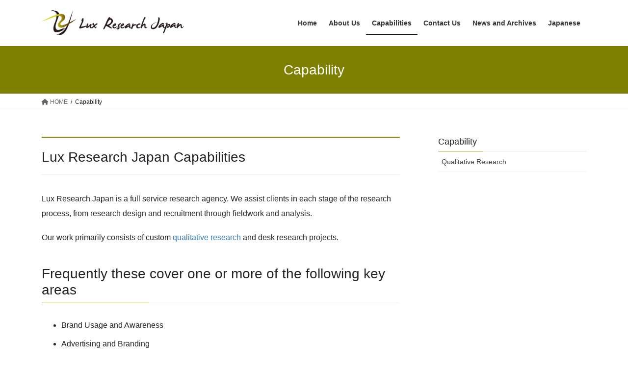

--- FILE ---
content_type: text/html; charset=UTF-8
request_url: https://luxresearchjapan.com/capability/
body_size: 8936
content:
<!DOCTYPE html>
<html lang="en-US">
<head>
<meta charset="utf-8">
<meta http-equiv="X-UA-Compatible" content="IE=edge">
<meta name="viewport" content="width=device-width, initial-scale=1">
			<!-- Global site tag (gtag.js) - Google Analytics -->
				<script async src="https://www.googletagmanager.com/gtag/js?id=UA-146243-7"></script>
		<script>
		 window.dataLayer = window.dataLayer || [];
		 function gtag(){dataLayer.push(arguments);}
		 gtag('js', new Date());

		gtag('config', 'UA-146243-7');
		</script>
	<title>Capability | Lux Research Japan</title>
<meta name='robots' content='max-image-preview:large' />
<meta name="keywords" content="Japan, Market, Research, Marketing Research, Luxury Market, Marketing Research Agency, Luxury Market in Japan" />

<!-- All in One SEO Pack 2.11 by Michael Torbert of Semper Fi Web Design[514,552] -->
<meta name="description"  content="Lux Research Japan is a full service research agency. We assist clients in each stage of the research process, from research design and recruitment through fieldwork and analysis." />

<link rel="canonical" href="https://luxresearchjapan.com/capability/" />
<!-- /all in one seo pack -->
<link rel="alternate" type="application/rss+xml" title="Lux Research Japan &raquo; Feed" href="https://luxresearchjapan.com/feed/" />
<link rel="alternate" type="application/rss+xml" title="Lux Research Japan &raquo; Comments Feed" href="https://luxresearchjapan.com/comments/feed/" />
<meta name="description" content="Lux Research Japan is a full service research agency. We assist clients in each stage of the research process, from research design and recruitment through fieldwork and analysis." /><script type="text/javascript">
window._wpemojiSettings = {"baseUrl":"https:\/\/s.w.org\/images\/core\/emoji\/14.0.0\/72x72\/","ext":".png","svgUrl":"https:\/\/s.w.org\/images\/core\/emoji\/14.0.0\/svg\/","svgExt":".svg","source":{"concatemoji":"https:\/\/luxresearchjapan.com\/wp\/wp-includes\/js\/wp-emoji-release.min.js?ver=6.2.8"}};
/*! This file is auto-generated */
!function(e,a,t){var n,r,o,i=a.createElement("canvas"),p=i.getContext&&i.getContext("2d");function s(e,t){p.clearRect(0,0,i.width,i.height),p.fillText(e,0,0);e=i.toDataURL();return p.clearRect(0,0,i.width,i.height),p.fillText(t,0,0),e===i.toDataURL()}function c(e){var t=a.createElement("script");t.src=e,t.defer=t.type="text/javascript",a.getElementsByTagName("head")[0].appendChild(t)}for(o=Array("flag","emoji"),t.supports={everything:!0,everythingExceptFlag:!0},r=0;r<o.length;r++)t.supports[o[r]]=function(e){if(p&&p.fillText)switch(p.textBaseline="top",p.font="600 32px Arial",e){case"flag":return s("\ud83c\udff3\ufe0f\u200d\u26a7\ufe0f","\ud83c\udff3\ufe0f\u200b\u26a7\ufe0f")?!1:!s("\ud83c\uddfa\ud83c\uddf3","\ud83c\uddfa\u200b\ud83c\uddf3")&&!s("\ud83c\udff4\udb40\udc67\udb40\udc62\udb40\udc65\udb40\udc6e\udb40\udc67\udb40\udc7f","\ud83c\udff4\u200b\udb40\udc67\u200b\udb40\udc62\u200b\udb40\udc65\u200b\udb40\udc6e\u200b\udb40\udc67\u200b\udb40\udc7f");case"emoji":return!s("\ud83e\udef1\ud83c\udffb\u200d\ud83e\udef2\ud83c\udfff","\ud83e\udef1\ud83c\udffb\u200b\ud83e\udef2\ud83c\udfff")}return!1}(o[r]),t.supports.everything=t.supports.everything&&t.supports[o[r]],"flag"!==o[r]&&(t.supports.everythingExceptFlag=t.supports.everythingExceptFlag&&t.supports[o[r]]);t.supports.everythingExceptFlag=t.supports.everythingExceptFlag&&!t.supports.flag,t.DOMReady=!1,t.readyCallback=function(){t.DOMReady=!0},t.supports.everything||(n=function(){t.readyCallback()},a.addEventListener?(a.addEventListener("DOMContentLoaded",n,!1),e.addEventListener("load",n,!1)):(e.attachEvent("onload",n),a.attachEvent("onreadystatechange",function(){"complete"===a.readyState&&t.readyCallback()})),(e=t.source||{}).concatemoji?c(e.concatemoji):e.wpemoji&&e.twemoji&&(c(e.twemoji),c(e.wpemoji)))}(window,document,window._wpemojiSettings);
</script>
<style type="text/css">
img.wp-smiley,
img.emoji {
	display: inline !important;
	border: none !important;
	box-shadow: none !important;
	height: 1em !important;
	width: 1em !important;
	margin: 0 0.07em !important;
	vertical-align: -0.1em !important;
	background: none !important;
	padding: 0 !important;
}
</style>
	<link rel='stylesheet' id='wp-block-library-css' href='https://luxresearchjapan.com/wp/wp-includes/css/dist/block-library/style.min.css?ver=6.2.8' type='text/css' media='all' />
<link rel='stylesheet' id='vk-blocks-build-css-css' href='https://luxresearchjapan.com/wp/wp-content/plugins/vk-all-in-one-expansion-unit/plugins/vk-blocks/build/block-build.css?ver=0.4.7' type='text/css' media='all' />
<link rel='stylesheet' id='classic-theme-styles-css' href='https://luxresearchjapan.com/wp/wp-includes/css/classic-themes.min.css?ver=6.2.8' type='text/css' media='all' />
<style id='global-styles-inline-css' type='text/css'>
body{--wp--preset--color--black: #000000;--wp--preset--color--cyan-bluish-gray: #abb8c3;--wp--preset--color--white: #ffffff;--wp--preset--color--pale-pink: #f78da7;--wp--preset--color--vivid-red: #cf2e2e;--wp--preset--color--luminous-vivid-orange: #ff6900;--wp--preset--color--luminous-vivid-amber: #fcb900;--wp--preset--color--light-green-cyan: #7bdcb5;--wp--preset--color--vivid-green-cyan: #00d084;--wp--preset--color--pale-cyan-blue: #8ed1fc;--wp--preset--color--vivid-cyan-blue: #0693e3;--wp--preset--color--vivid-purple: #9b51e0;--wp--preset--gradient--vivid-cyan-blue-to-vivid-purple: linear-gradient(135deg,rgba(6,147,227,1) 0%,rgb(155,81,224) 100%);--wp--preset--gradient--light-green-cyan-to-vivid-green-cyan: linear-gradient(135deg,rgb(122,220,180) 0%,rgb(0,208,130) 100%);--wp--preset--gradient--luminous-vivid-amber-to-luminous-vivid-orange: linear-gradient(135deg,rgba(252,185,0,1) 0%,rgba(255,105,0,1) 100%);--wp--preset--gradient--luminous-vivid-orange-to-vivid-red: linear-gradient(135deg,rgba(255,105,0,1) 0%,rgb(207,46,46) 100%);--wp--preset--gradient--very-light-gray-to-cyan-bluish-gray: linear-gradient(135deg,rgb(238,238,238) 0%,rgb(169,184,195) 100%);--wp--preset--gradient--cool-to-warm-spectrum: linear-gradient(135deg,rgb(74,234,220) 0%,rgb(151,120,209) 20%,rgb(207,42,186) 40%,rgb(238,44,130) 60%,rgb(251,105,98) 80%,rgb(254,248,76) 100%);--wp--preset--gradient--blush-light-purple: linear-gradient(135deg,rgb(255,206,236) 0%,rgb(152,150,240) 100%);--wp--preset--gradient--blush-bordeaux: linear-gradient(135deg,rgb(254,205,165) 0%,rgb(254,45,45) 50%,rgb(107,0,62) 100%);--wp--preset--gradient--luminous-dusk: linear-gradient(135deg,rgb(255,203,112) 0%,rgb(199,81,192) 50%,rgb(65,88,208) 100%);--wp--preset--gradient--pale-ocean: linear-gradient(135deg,rgb(255,245,203) 0%,rgb(182,227,212) 50%,rgb(51,167,181) 100%);--wp--preset--gradient--electric-grass: linear-gradient(135deg,rgb(202,248,128) 0%,rgb(113,206,126) 100%);--wp--preset--gradient--midnight: linear-gradient(135deg,rgb(2,3,129) 0%,rgb(40,116,252) 100%);--wp--preset--duotone--dark-grayscale: url('#wp-duotone-dark-grayscale');--wp--preset--duotone--grayscale: url('#wp-duotone-grayscale');--wp--preset--duotone--purple-yellow: url('#wp-duotone-purple-yellow');--wp--preset--duotone--blue-red: url('#wp-duotone-blue-red');--wp--preset--duotone--midnight: url('#wp-duotone-midnight');--wp--preset--duotone--magenta-yellow: url('#wp-duotone-magenta-yellow');--wp--preset--duotone--purple-green: url('#wp-duotone-purple-green');--wp--preset--duotone--blue-orange: url('#wp-duotone-blue-orange');--wp--preset--font-size--small: 13px;--wp--preset--font-size--medium: 20px;--wp--preset--font-size--large: 36px;--wp--preset--font-size--x-large: 42px;--wp--preset--spacing--20: 0.44rem;--wp--preset--spacing--30: 0.67rem;--wp--preset--spacing--40: 1rem;--wp--preset--spacing--50: 1.5rem;--wp--preset--spacing--60: 2.25rem;--wp--preset--spacing--70: 3.38rem;--wp--preset--spacing--80: 5.06rem;--wp--preset--shadow--natural: 6px 6px 9px rgba(0, 0, 0, 0.2);--wp--preset--shadow--deep: 12px 12px 50px rgba(0, 0, 0, 0.4);--wp--preset--shadow--sharp: 6px 6px 0px rgba(0, 0, 0, 0.2);--wp--preset--shadow--outlined: 6px 6px 0px -3px rgba(255, 255, 255, 1), 6px 6px rgba(0, 0, 0, 1);--wp--preset--shadow--crisp: 6px 6px 0px rgba(0, 0, 0, 1);}:where(.is-layout-flex){gap: 0.5em;}body .is-layout-flow > .alignleft{float: left;margin-inline-start: 0;margin-inline-end: 2em;}body .is-layout-flow > .alignright{float: right;margin-inline-start: 2em;margin-inline-end: 0;}body .is-layout-flow > .aligncenter{margin-left: auto !important;margin-right: auto !important;}body .is-layout-constrained > .alignleft{float: left;margin-inline-start: 0;margin-inline-end: 2em;}body .is-layout-constrained > .alignright{float: right;margin-inline-start: 2em;margin-inline-end: 0;}body .is-layout-constrained > .aligncenter{margin-left: auto !important;margin-right: auto !important;}body .is-layout-constrained > :where(:not(.alignleft):not(.alignright):not(.alignfull)){max-width: var(--wp--style--global--content-size);margin-left: auto !important;margin-right: auto !important;}body .is-layout-constrained > .alignwide{max-width: var(--wp--style--global--wide-size);}body .is-layout-flex{display: flex;}body .is-layout-flex{flex-wrap: wrap;align-items: center;}body .is-layout-flex > *{margin: 0;}:where(.wp-block-columns.is-layout-flex){gap: 2em;}.has-black-color{color: var(--wp--preset--color--black) !important;}.has-cyan-bluish-gray-color{color: var(--wp--preset--color--cyan-bluish-gray) !important;}.has-white-color{color: var(--wp--preset--color--white) !important;}.has-pale-pink-color{color: var(--wp--preset--color--pale-pink) !important;}.has-vivid-red-color{color: var(--wp--preset--color--vivid-red) !important;}.has-luminous-vivid-orange-color{color: var(--wp--preset--color--luminous-vivid-orange) !important;}.has-luminous-vivid-amber-color{color: var(--wp--preset--color--luminous-vivid-amber) !important;}.has-light-green-cyan-color{color: var(--wp--preset--color--light-green-cyan) !important;}.has-vivid-green-cyan-color{color: var(--wp--preset--color--vivid-green-cyan) !important;}.has-pale-cyan-blue-color{color: var(--wp--preset--color--pale-cyan-blue) !important;}.has-vivid-cyan-blue-color{color: var(--wp--preset--color--vivid-cyan-blue) !important;}.has-vivid-purple-color{color: var(--wp--preset--color--vivid-purple) !important;}.has-black-background-color{background-color: var(--wp--preset--color--black) !important;}.has-cyan-bluish-gray-background-color{background-color: var(--wp--preset--color--cyan-bluish-gray) !important;}.has-white-background-color{background-color: var(--wp--preset--color--white) !important;}.has-pale-pink-background-color{background-color: var(--wp--preset--color--pale-pink) !important;}.has-vivid-red-background-color{background-color: var(--wp--preset--color--vivid-red) !important;}.has-luminous-vivid-orange-background-color{background-color: var(--wp--preset--color--luminous-vivid-orange) !important;}.has-luminous-vivid-amber-background-color{background-color: var(--wp--preset--color--luminous-vivid-amber) !important;}.has-light-green-cyan-background-color{background-color: var(--wp--preset--color--light-green-cyan) !important;}.has-vivid-green-cyan-background-color{background-color: var(--wp--preset--color--vivid-green-cyan) !important;}.has-pale-cyan-blue-background-color{background-color: var(--wp--preset--color--pale-cyan-blue) !important;}.has-vivid-cyan-blue-background-color{background-color: var(--wp--preset--color--vivid-cyan-blue) !important;}.has-vivid-purple-background-color{background-color: var(--wp--preset--color--vivid-purple) !important;}.has-black-border-color{border-color: var(--wp--preset--color--black) !important;}.has-cyan-bluish-gray-border-color{border-color: var(--wp--preset--color--cyan-bluish-gray) !important;}.has-white-border-color{border-color: var(--wp--preset--color--white) !important;}.has-pale-pink-border-color{border-color: var(--wp--preset--color--pale-pink) !important;}.has-vivid-red-border-color{border-color: var(--wp--preset--color--vivid-red) !important;}.has-luminous-vivid-orange-border-color{border-color: var(--wp--preset--color--luminous-vivid-orange) !important;}.has-luminous-vivid-amber-border-color{border-color: var(--wp--preset--color--luminous-vivid-amber) !important;}.has-light-green-cyan-border-color{border-color: var(--wp--preset--color--light-green-cyan) !important;}.has-vivid-green-cyan-border-color{border-color: var(--wp--preset--color--vivid-green-cyan) !important;}.has-pale-cyan-blue-border-color{border-color: var(--wp--preset--color--pale-cyan-blue) !important;}.has-vivid-cyan-blue-border-color{border-color: var(--wp--preset--color--vivid-cyan-blue) !important;}.has-vivid-purple-border-color{border-color: var(--wp--preset--color--vivid-purple) !important;}.has-vivid-cyan-blue-to-vivid-purple-gradient-background{background: var(--wp--preset--gradient--vivid-cyan-blue-to-vivid-purple) !important;}.has-light-green-cyan-to-vivid-green-cyan-gradient-background{background: var(--wp--preset--gradient--light-green-cyan-to-vivid-green-cyan) !important;}.has-luminous-vivid-amber-to-luminous-vivid-orange-gradient-background{background: var(--wp--preset--gradient--luminous-vivid-amber-to-luminous-vivid-orange) !important;}.has-luminous-vivid-orange-to-vivid-red-gradient-background{background: var(--wp--preset--gradient--luminous-vivid-orange-to-vivid-red) !important;}.has-very-light-gray-to-cyan-bluish-gray-gradient-background{background: var(--wp--preset--gradient--very-light-gray-to-cyan-bluish-gray) !important;}.has-cool-to-warm-spectrum-gradient-background{background: var(--wp--preset--gradient--cool-to-warm-spectrum) !important;}.has-blush-light-purple-gradient-background{background: var(--wp--preset--gradient--blush-light-purple) !important;}.has-blush-bordeaux-gradient-background{background: var(--wp--preset--gradient--blush-bordeaux) !important;}.has-luminous-dusk-gradient-background{background: var(--wp--preset--gradient--luminous-dusk) !important;}.has-pale-ocean-gradient-background{background: var(--wp--preset--gradient--pale-ocean) !important;}.has-electric-grass-gradient-background{background: var(--wp--preset--gradient--electric-grass) !important;}.has-midnight-gradient-background{background: var(--wp--preset--gradient--midnight) !important;}.has-small-font-size{font-size: var(--wp--preset--font-size--small) !important;}.has-medium-font-size{font-size: var(--wp--preset--font-size--medium) !important;}.has-large-font-size{font-size: var(--wp--preset--font-size--large) !important;}.has-x-large-font-size{font-size: var(--wp--preset--font-size--x-large) !important;}
.wp-block-navigation a:where(:not(.wp-element-button)){color: inherit;}
:where(.wp-block-columns.is-layout-flex){gap: 2em;}
.wp-block-pullquote{font-size: 1.5em;line-height: 1.6;}
</style>
<link rel='stylesheet' id='vkExUnit_common_style-css' href='https://luxresearchjapan.com/wp/wp-content/plugins/vk-all-in-one-expansion-unit/css/vkExUnit_style.css?ver=7.5.5' type='text/css' media='all' />
<link rel='stylesheet' id='bootstrap-4-style-css' href='https://luxresearchjapan.com/wp/wp-content/themes/lightning/_g2/library/bootstrap-4/css/bootstrap.min.css?ver=4.5.0' type='text/css' media='all' />
<link rel='stylesheet' id='lightning-common-style-css' href='https://luxresearchjapan.com/wp/wp-content/themes/lightning/_g2/assets/css/common.css?ver=15.9.5' type='text/css' media='all' />
<style id='lightning-common-style-inline-css' type='text/css'>
/* vk-mobile-nav */:root {--vk-mobile-nav-menu-btn-bg-src: url("https://luxresearchjapan.com/wp/wp-content/themes/lightning/_g2/inc/vk-mobile-nav/package//images/vk-menu-btn-black.svg");--vk-mobile-nav-menu-btn-close-bg-src: url("https://luxresearchjapan.com/wp/wp-content/themes/lightning/_g2/inc/vk-mobile-nav/package//images/vk-menu-close-black.svg");--vk-menu-acc-icon-open-black-bg-src: url("https://luxresearchjapan.com/wp/wp-content/themes/lightning/_g2/inc/vk-mobile-nav/package//images/vk-menu-acc-icon-open-black.svg");--vk-menu-acc-icon-open-white-bg-src: url("https://luxresearchjapan.com/wp/wp-content/themes/lightning/_g2/inc/vk-mobile-nav/package//images/vk-menu-acc-icon-open-white.svg");--vk-menu-acc-icon-close-black-bg-src: url("https://luxresearchjapan.com/wp/wp-content/themes/lightning/_g2/inc/vk-mobile-nav/package//images/vk-menu-close-black.svg");--vk-menu-acc-icon-close-white-bg-src: url("https://luxresearchjapan.com/wp/wp-content/themes/lightning/_g2/inc/vk-mobile-nav/package//images/vk-menu-close-white.svg");}
</style>
<link rel='stylesheet' id='lightning-design-style-css' href='https://luxresearchjapan.com/wp/wp-content/themes/lightning/_g2/design-skin/origin2/css/style.css?ver=15.9.5' type='text/css' media='all' />
<style id='lightning-design-style-inline-css' type='text/css'>
:root {--color-key:#808000;--wp--preset--color--vk-color-primary:#808000;--color-key-dark:#000000;}
/* ltg common custom */:root {--vk-menu-acc-btn-border-color:#333;--vk-color-primary:#808000;--vk-color-primary-dark:#000000;--vk-color-primary-vivid:#8d8d00;--color-key:#808000;--wp--preset--color--vk-color-primary:#808000;--color-key-dark:#000000;}.veu_color_txt_key { color:#000000 ; }.veu_color_bg_key { background-color:#000000 ; }.veu_color_border_key { border-color:#000000 ; }.btn-default { border-color:#808000;color:#808000;}.btn-default:focus,.btn-default:hover { border-color:#808000;background-color: #808000; }.wp-block-search__button,.btn-primary { background-color:#808000;border-color:#000000; }.wp-block-search__button:focus,.wp-block-search__button:hover,.btn-primary:not(:disabled):not(.disabled):active,.btn-primary:focus,.btn-primary:hover { background-color:#000000;border-color:#808000; }.btn-outline-primary { color : #808000 ; border-color:#808000; }.btn-outline-primary:not(:disabled):not(.disabled):active,.btn-outline-primary:focus,.btn-outline-primary:hover { color : #fff; background-color:#808000;border-color:#000000; }a { color:#337ab7; }
.tagcloud a:before { font-family: "Font Awesome 5 Free";content: "\f02b";font-weight: bold; }
.media .media-body .media-heading a:hover { color:#808000; }@media (min-width: 768px){.gMenu > li:before,.gMenu > li.menu-item-has-children::after { border-bottom-color:#000000 }.gMenu li li { background-color:#000000 }.gMenu li li a:hover { background-color:#808000; }} /* @media (min-width: 768px) */.page-header { background-color:#808000; }h2,.mainSection-title { border-top-color:#808000; }h3:after,.subSection-title:after { border-bottom-color:#808000; }ul.page-numbers li span.page-numbers.current,.page-link dl .post-page-numbers.current { background-color:#808000; }.pager li > a { border-color:#808000;color:#808000;}.pager li > a:hover { background-color:#808000;color:#fff;}.siteFooter { border-top-color:#808000; }dt { border-left-color:#808000; }:root {--g_nav_main_acc_icon_open_url:url(https://luxresearchjapan.com/wp/wp-content/themes/lightning/_g2/inc/vk-mobile-nav/package/images/vk-menu-acc-icon-open-black.svg);--g_nav_main_acc_icon_close_url: url(https://luxresearchjapan.com/wp/wp-content/themes/lightning/_g2/inc/vk-mobile-nav/package/images/vk-menu-close-black.svg);--g_nav_sub_acc_icon_open_url: url(https://luxresearchjapan.com/wp/wp-content/themes/lightning/_g2/inc/vk-mobile-nav/package/images/vk-menu-acc-icon-open-white.svg);--g_nav_sub_acc_icon_close_url: url(https://luxresearchjapan.com/wp/wp-content/themes/lightning/_g2/inc/vk-mobile-nav/package/images/vk-menu-close-white.svg);}
</style>
<link rel='stylesheet' id='lightning-theme-style-css' href='https://luxresearchjapan.com/wp/wp-content/themes/lightning_child_sample/style.css?ver=15.9.5' type='text/css' media='all' />
<link rel='stylesheet' id='vk-font-awesome-css' href='https://luxresearchjapan.com/wp/wp-content/themes/lightning/vendor/vektor-inc/font-awesome-versions/src/versions/6/css/all.min.css?ver=6.1.0' type='text/css' media='all' />
<script type='text/javascript' src='https://luxresearchjapan.com/wp/wp-includes/js/jquery/jquery.min.js?ver=3.6.4' id='jquery-core-js'></script>
<script type='text/javascript' src='https://luxresearchjapan.com/wp/wp-includes/js/jquery/jquery-migrate.min.js?ver=3.4.0' id='jquery-migrate-js'></script>
<link rel="https://api.w.org/" href="https://luxresearchjapan.com/wp-json/" /><link rel="alternate" type="application/json" href="https://luxresearchjapan.com/wp-json/wp/v2/pages/159" /><link rel="EditURI" type="application/rsd+xml" title="RSD" href="https://luxresearchjapan.com/wp/xmlrpc.php?rsd" />
<link rel="wlwmanifest" type="application/wlwmanifest+xml" href="https://luxresearchjapan.com/wp/wp-includes/wlwmanifest.xml" />
<meta name="generator" content="WordPress 6.2.8" />
<link rel='shortlink' href='https://luxresearchjapan.com/?p=159' />
<link rel="alternate" type="application/json+oembed" href="https://luxresearchjapan.com/wp-json/oembed/1.0/embed?url=https%3A%2F%2Fluxresearchjapan.com%2Fcapability%2F" />
<link rel="alternate" type="text/xml+oembed" href="https://luxresearchjapan.com/wp-json/oembed/1.0/embed?url=https%3A%2F%2Fluxresearchjapan.com%2Fcapability%2F&#038;format=xml" />
<style id="lightning-color-custom-for-plugins" type="text/css">/* ltg theme common */.color_key_bg,.color_key_bg_hover:hover{background-color: #808000;}.color_key_txt,.color_key_txt_hover:hover{color: #808000;}.color_key_border,.color_key_border_hover:hover{border-color: #808000;}.color_key_dark_bg,.color_key_dark_bg_hover:hover{background-color: #000000;}.color_key_dark_txt,.color_key_dark_txt_hover:hover{color: #000000;}.color_key_dark_border,.color_key_dark_border_hover:hover{border-color: #000000;}</style><style type="text/css"></style><link rel="icon" href="https://luxresearchjapan.com/wp/wp-content/uploads/2019/02/cropped-tluxlogo-32x32.png" sizes="32x32" />
<link rel="icon" href="https://luxresearchjapan.com/wp/wp-content/uploads/2019/02/cropped-tluxlogo-192x192.png" sizes="192x192" />
<link rel="apple-touch-icon" href="https://luxresearchjapan.com/wp/wp-content/uploads/2019/02/cropped-tluxlogo-180x180.png" />
<meta name="msapplication-TileImage" content="https://luxresearchjapan.com/wp/wp-content/uploads/2019/02/cropped-tluxlogo-270x270.png" />
		<style type="text/css" id="wp-custom-css">
			footer .copySection p:nth-child(2) {
    display:none !important;
    }

.logo-after {
    display: block;
    width: 300px;
    float: right;
}
 
.logo-after p {
		margin-top: 0px;
		margin-bottom: 0px;
    font-size: 14px;
}
 
/* ヘッダー幅を100%に */
.navbar-header {
    width: 100%;
}
 
@media (max-width: 991px) {
    .logo-after {
        width: 100%;
        margin-top: 10px;
        margin-bottom: 10px;
        text-align: center;
    }
}

div.members img { position:relative; top:-25%;}

table.contactinfo { font-size:90%; }		</style>
		
</head>
<body class="page-template-default page page-id-159 page-parent post-name-capability post-type-page sidebar-fix sidebar-fix-priority-top bootstrap4 device-pc fa_v6_css">
<a class="skip-link screen-reader-text" href="#main">Skip to the content</a>
<a class="skip-link screen-reader-text" href="#vk-mobile-nav">Skip to the Navigation</a>
<svg xmlns="http://www.w3.org/2000/svg" viewBox="0 0 0 0" width="0" height="0" focusable="false" role="none" style="visibility: hidden; position: absolute; left: -9999px; overflow: hidden;" ><defs><filter id="wp-duotone-dark-grayscale"><feColorMatrix color-interpolation-filters="sRGB" type="matrix" values=" .299 .587 .114 0 0 .299 .587 .114 0 0 .299 .587 .114 0 0 .299 .587 .114 0 0 " /><feComponentTransfer color-interpolation-filters="sRGB" ><feFuncR type="table" tableValues="0 0.49803921568627" /><feFuncG type="table" tableValues="0 0.49803921568627" /><feFuncB type="table" tableValues="0 0.49803921568627" /><feFuncA type="table" tableValues="1 1" /></feComponentTransfer><feComposite in2="SourceGraphic" operator="in" /></filter></defs></svg><svg xmlns="http://www.w3.org/2000/svg" viewBox="0 0 0 0" width="0" height="0" focusable="false" role="none" style="visibility: hidden; position: absolute; left: -9999px; overflow: hidden;" ><defs><filter id="wp-duotone-grayscale"><feColorMatrix color-interpolation-filters="sRGB" type="matrix" values=" .299 .587 .114 0 0 .299 .587 .114 0 0 .299 .587 .114 0 0 .299 .587 .114 0 0 " /><feComponentTransfer color-interpolation-filters="sRGB" ><feFuncR type="table" tableValues="0 1" /><feFuncG type="table" tableValues="0 1" /><feFuncB type="table" tableValues="0 1" /><feFuncA type="table" tableValues="1 1" /></feComponentTransfer><feComposite in2="SourceGraphic" operator="in" /></filter></defs></svg><svg xmlns="http://www.w3.org/2000/svg" viewBox="0 0 0 0" width="0" height="0" focusable="false" role="none" style="visibility: hidden; position: absolute; left: -9999px; overflow: hidden;" ><defs><filter id="wp-duotone-purple-yellow"><feColorMatrix color-interpolation-filters="sRGB" type="matrix" values=" .299 .587 .114 0 0 .299 .587 .114 0 0 .299 .587 .114 0 0 .299 .587 .114 0 0 " /><feComponentTransfer color-interpolation-filters="sRGB" ><feFuncR type="table" tableValues="0.54901960784314 0.98823529411765" /><feFuncG type="table" tableValues="0 1" /><feFuncB type="table" tableValues="0.71764705882353 0.25490196078431" /><feFuncA type="table" tableValues="1 1" /></feComponentTransfer><feComposite in2="SourceGraphic" operator="in" /></filter></defs></svg><svg xmlns="http://www.w3.org/2000/svg" viewBox="0 0 0 0" width="0" height="0" focusable="false" role="none" style="visibility: hidden; position: absolute; left: -9999px; overflow: hidden;" ><defs><filter id="wp-duotone-blue-red"><feColorMatrix color-interpolation-filters="sRGB" type="matrix" values=" .299 .587 .114 0 0 .299 .587 .114 0 0 .299 .587 .114 0 0 .299 .587 .114 0 0 " /><feComponentTransfer color-interpolation-filters="sRGB" ><feFuncR type="table" tableValues="0 1" /><feFuncG type="table" tableValues="0 0.27843137254902" /><feFuncB type="table" tableValues="0.5921568627451 0.27843137254902" /><feFuncA type="table" tableValues="1 1" /></feComponentTransfer><feComposite in2="SourceGraphic" operator="in" /></filter></defs></svg><svg xmlns="http://www.w3.org/2000/svg" viewBox="0 0 0 0" width="0" height="0" focusable="false" role="none" style="visibility: hidden; position: absolute; left: -9999px; overflow: hidden;" ><defs><filter id="wp-duotone-midnight"><feColorMatrix color-interpolation-filters="sRGB" type="matrix" values=" .299 .587 .114 0 0 .299 .587 .114 0 0 .299 .587 .114 0 0 .299 .587 .114 0 0 " /><feComponentTransfer color-interpolation-filters="sRGB" ><feFuncR type="table" tableValues="0 0" /><feFuncG type="table" tableValues="0 0.64705882352941" /><feFuncB type="table" tableValues="0 1" /><feFuncA type="table" tableValues="1 1" /></feComponentTransfer><feComposite in2="SourceGraphic" operator="in" /></filter></defs></svg><svg xmlns="http://www.w3.org/2000/svg" viewBox="0 0 0 0" width="0" height="0" focusable="false" role="none" style="visibility: hidden; position: absolute; left: -9999px; overflow: hidden;" ><defs><filter id="wp-duotone-magenta-yellow"><feColorMatrix color-interpolation-filters="sRGB" type="matrix" values=" .299 .587 .114 0 0 .299 .587 .114 0 0 .299 .587 .114 0 0 .299 .587 .114 0 0 " /><feComponentTransfer color-interpolation-filters="sRGB" ><feFuncR type="table" tableValues="0.78039215686275 1" /><feFuncG type="table" tableValues="0 0.94901960784314" /><feFuncB type="table" tableValues="0.35294117647059 0.47058823529412" /><feFuncA type="table" tableValues="1 1" /></feComponentTransfer><feComposite in2="SourceGraphic" operator="in" /></filter></defs></svg><svg xmlns="http://www.w3.org/2000/svg" viewBox="0 0 0 0" width="0" height="0" focusable="false" role="none" style="visibility: hidden; position: absolute; left: -9999px; overflow: hidden;" ><defs><filter id="wp-duotone-purple-green"><feColorMatrix color-interpolation-filters="sRGB" type="matrix" values=" .299 .587 .114 0 0 .299 .587 .114 0 0 .299 .587 .114 0 0 .299 .587 .114 0 0 " /><feComponentTransfer color-interpolation-filters="sRGB" ><feFuncR type="table" tableValues="0.65098039215686 0.40392156862745" /><feFuncG type="table" tableValues="0 1" /><feFuncB type="table" tableValues="0.44705882352941 0.4" /><feFuncA type="table" tableValues="1 1" /></feComponentTransfer><feComposite in2="SourceGraphic" operator="in" /></filter></defs></svg><svg xmlns="http://www.w3.org/2000/svg" viewBox="0 0 0 0" width="0" height="0" focusable="false" role="none" style="visibility: hidden; position: absolute; left: -9999px; overflow: hidden;" ><defs><filter id="wp-duotone-blue-orange"><feColorMatrix color-interpolation-filters="sRGB" type="matrix" values=" .299 .587 .114 0 0 .299 .587 .114 0 0 .299 .587 .114 0 0 .299 .587 .114 0 0 " /><feComponentTransfer color-interpolation-filters="sRGB" ><feFuncR type="table" tableValues="0.098039215686275 1" /><feFuncG type="table" tableValues="0 0.66274509803922" /><feFuncB type="table" tableValues="0.84705882352941 0.41960784313725" /><feFuncA type="table" tableValues="1 1" /></feComponentTransfer><feComposite in2="SourceGraphic" operator="in" /></filter></defs></svg><header class="siteHeader">
		<div class="container siteHeadContainer">
		<div class="navbar-header">
						<p class="navbar-brand siteHeader_logo">
			<a href="https://luxresearchjapan.com/">
				<span><img src="http://luxresearchjapan.com/wp/wp-content/uploads/2019/02/lrlogo3-1.gif" alt="Lux Research Japan" /></span>
			</a>
			</p>
					</div>

					<div id="gMenu_outer" class="gMenu_outer">
				<nav class="menu-lux-menu-container"><ul id="menu-lux-menu" class="menu gMenu vk-menu-acc"><li id="menu-item-73" class="menu-item menu-item-type-post_type menu-item-object-page menu-item-home"><a href="https://luxresearchjapan.com/"><strong class="gMenu_name">Home</strong></a></li>
<li id="menu-item-72" class="menu-item menu-item-type-post_type menu-item-object-page"><a href="https://luxresearchjapan.com/about-us/"><strong class="gMenu_name">About Us</strong></a></li>
<li id="menu-item-161" class="menu-item menu-item-type-post_type menu-item-object-page current-menu-item page_item page-item-159 current_page_item"><a href="https://luxresearchjapan.com/capability/"><strong class="gMenu_name">Capabilities</strong></a></li>
<li id="menu-item-70" class="menu-item menu-item-type-post_type menu-item-object-page"><a href="https://luxresearchjapan.com/contact-us/"><strong class="gMenu_name">Contact Us</strong></a></li>
<li id="menu-item-201" class="menu-item menu-item-type-post_type menu-item-object-page"><a href="https://luxresearchjapan.com/news-and-archives/"><strong class="gMenu_name">News and Archives</strong></a></li>
<li id="menu-item-142" class="menu-item menu-item-type-custom menu-item-object-custom"><a href="http://www.luxresearchjapan.co.jp/"><strong class="gMenu_name">Japanese</strong></a></li>
</ul></nav>			</div>
			</div>
	</header>

<div class="section page-header"><div class="container"><div class="row"><div class="col-md-12">
<h1 class="page-header_pageTitle">
Capability</h1>
</div></div></div></div><!-- [ /.page-header ] -->


<!-- [ .breadSection ] --><div class="section breadSection"><div class="container"><div class="row"><ol class="breadcrumb" itemscope itemtype="https://schema.org/BreadcrumbList"><li id="panHome" itemprop="itemListElement" itemscope itemtype="http://schema.org/ListItem"><a itemprop="item" href="https://luxresearchjapan.com/"><span itemprop="name"><i class="fa fa-home"></i> HOME</span></a><meta itemprop="position" content="1" /></li><li><span>Capability</span><meta itemprop="position" content="2" /></li></ol></div></div></div><!-- [ /.breadSection ] -->

<div class="section siteContent">
<div class="container">
<div class="row">

	<div class="col mainSection mainSection-col-two baseSection vk_posts-mainSection" id="main" role="main">
				<article id="post-159" class="entry entry-full post-159 page type-page status-publish hentry">

	
	
	
	<div class="entry-body">
				
<h2 class="wp-block-heading">Lux Research Japan Capabilities</h2>



<p>Lux Research Japan is a full service research agency. We assist clients in each stage of the research process, from research design and recruitment through fieldwork and analysis.</p>



<p>Our work primarily consists of custom <a href="./qualitative-research-lux-research-japan/">qualitative research</a> and desk research projects. </p>



<h3 class="wp-block-heading" id="areas">Frequently these cover one or more of the following key areas</h3>



<ul>
<li>Brand Usage and Awareness</li>



<li> Advertising and Branding</li>



<li> Advertising and Product concept development</li>



<li> Own brand/ competitor brand positioning.</li>



<li> Customer / Market segmentation</li>



<li> B2B Studies</li>



<li> Desk Research</li>
</ul>



<h3 class="wp-block-heading">Key methodologies</h3>



<figure class="wp-block-table"><table><tbody><tr><td>Focus groups</td><td>Home Visits / Office Visits</td></tr><tr><td>Mini groups</td><td>In-shop interviews</td></tr><tr><td>In-depth interviews</td><td>Ideation workshops</td></tr><tr><td>Pair Interviews</td><td>Desk research</td></tr><tr><td>Mystery Shopper</td><td>Home Use Tests</td></tr><tr><td>Usability Testing</td><td></td></tr></tbody></table></figure>



<p></p>



<p>In addition to traditional methodologies, our researchers are adept at combining local market expertise with non-traditional approaches.</p>



<p>Our senior level researchers are always involved in every stage of the research process to insure quality. Projects are approached with flexibility and constant attention to achieving the best possible results for our clients.</p>



<h3 class="wp-block-heading">Examples of recent projects</h3>



<ul>
<li><strong>Premium International Hotel brand, Ad Concept Test&nbsp;</strong><br>METHODOLOGY: Focus Group Interviews with premium hotel users (HHI 10,000,000 JPY+ , Males and Females)<br>OBJECTIVES: Premium hotel brand, Print Ad Optimization.<br></li>



<li><strong>International resort brand, Interviews on services&nbsp;</strong><br>METHODOLOGY: Focus Group Interviews with Resort Users (Males and Females)<br>OBJECTIVES: Needs clarification of current and potential users on services and facilities of the resort.<br></li>



<li><strong>Premium International Hotel brand, New hotel concept Test&nbsp;</strong><br>METHODOLOGY: Focus Group Interviews with international resort users (HHI 10,000,000 JPY+, Males and Females)<br>OBJECTIVES: New premium hotel, concept development and testing.<br></li>



<li><strong>Premium Champagne Ad Concept Test&nbsp;</strong><br>METHODOLOGY: Focus Group Interviews with Premium Champagne Users (HHI 30,000,000 JPY+)<br>OBJECTIVES: Premium Champagne Brand Print Ad Optimization. Premium Champagne U &amp; A, Luxury Product/ Service U &amp; A<br></li>



<li><strong>Premium car brand, Interviews on services&nbsp;</strong><br>METHODOLOGY: Focus Group Interviews with premium car users (Males)<br>OBJECTIVES: Needs clarification for services from inquiry to after-purchase.<br></li>



<li><strong>Premium Jewelry Brand Print Ad Testing&nbsp;</strong><br>METHODOLOGY: Focus Group Interviews with premium Jewelry users (Males and Females)<br>OBJECTIVES: Ad optimization, fit with brand, product and name, U &amp; A, Competitor brand positioning.<br></li>



<li><strong>Premium Perfume Concept- Fragrance, Name and Package Test&nbsp;</strong><br>METHODOLOGY: Focus Group Interviews with premium fragrance users (Females)<br>OBJECTIVES: Sniff test, product naming test, selection/ optimization of packaging (bottle and box).<br></li>



<li><strong>Premium Credit Card Product Development&nbsp;</strong><br>METHODOLOGIES: Corporate ideation sessions/ Focus Group Interviews with target level credit card users (Males and Females)<br>OBJECTIVES: Premium target credit card service concept development/ Concept testing.</li>
</ul>



<p></p>



<ul>
<li><strong>Premium Cosmetics Brand &nbsp;E-commerce site Test</strong><br>METHODOLOGIES: Usability Testing with target level credit card users (Females)<br>OBJECTIVES: E-commerce site optimization.</li>
</ul>
			</div>

	
	
	
	
			
	
		
		
		
		
	
	
</article><!-- [ /#post-159 ] -->
			</div><!-- [ /.mainSection ] -->

			<div class="col subSection sideSection sideSection-col-two baseSection">
									<aside class="widget widget_child_page widget_link_list">
			<nav class="localNav">
			<h1 class="subSection-title"><a href="https://luxresearchjapan.com/capability/">Capability</a></h1>
			<ul>
			<li class="page_item page-item-401"><a href="https://luxresearchjapan.com/capability/qualitative-research-lux-research-japan/">Qualitative Research</a></li>
			</ul>
			</nav>
			</aside>
							</div><!-- [ /.subSection ] -->
	

</div><!-- [ /.row ] -->
</div><!-- [ /.container ] -->
</div><!-- [ /.siteContent ] -->



<footer class="section siteFooter">
			<div class="footerMenu">
			<div class="container">
				<nav class="menu-lux-menu-container"><ul id="menu-lux-menu-1" class="menu nav"><li id="menu-item-73" class="menu-item menu-item-type-post_type menu-item-object-page menu-item-home menu-item-73"><a href="https://luxresearchjapan.com/">Home</a></li>
<li id="menu-item-72" class="menu-item menu-item-type-post_type menu-item-object-page menu-item-72"><a href="https://luxresearchjapan.com/about-us/">About Us</a></li>
<li id="menu-item-161" class="menu-item menu-item-type-post_type menu-item-object-page current-menu-item page_item page-item-159 current_page_item menu-item-161"><a href="https://luxresearchjapan.com/capability/" aria-current="page">Capabilities</a></li>
<li id="menu-item-70" class="menu-item menu-item-type-post_type menu-item-object-page menu-item-70"><a href="https://luxresearchjapan.com/contact-us/">Contact Us</a></li>
<li id="menu-item-201" class="menu-item menu-item-type-post_type menu-item-object-page menu-item-201"><a href="https://luxresearchjapan.com/news-and-archives/">News and Archives</a></li>
<li id="menu-item-142" class="menu-item menu-item-type-custom menu-item-object-custom menu-item-142"><a href="http://www.luxresearchjapan.co.jp/">Japanese</a></li>
</ul></nav>			</div>
		</div>
					<div class="container sectionBox footerWidget">
			<div class="row">
				<div class="col-md-4"></div><div class="col-md-4"><aside class="widget_text widget widget_custom_html" id="custom_html-12"><div class="textwidget custom-html-widget"><p style="font-size:80%;">
Lux Research Japan is part of the Research Division of <a href="http://www.glopeer.com">Glopeer Partners Inc.</a>
</p></div></aside></div><div class="col-md-4"></div>			</div>
		</div>
	
	
	<div class="container sectionBox copySection text-center">
			<p>Copyright &copy; Lux Research Japan All Rights Reserved.</p><p>Powered by <a href="https://wordpress.org/">WordPress</a> with <a href="https://lightning.nagoya" target="_blank" title="Free WordPress Theme Lightning"> Lightning Theme</a> &amp; <a href="https://ex-unit.nagoya" target="_blank">VK All in One Expansion Unit</a> by <a href="//www.vektor-inc.co.jp" target="_blank">Vektor,Inc.</a> technology.</p>	</div>
</footer>
<div id="vk-mobile-nav-menu-btn" class="vk-mobile-nav-menu-btn">MENU</div><div class="vk-mobile-nav vk-mobile-nav-drop-in" id="vk-mobile-nav"><nav class="vk-mobile-nav-menu-outer" role="navigation"><ul id="menu-lux-menu-2" class="vk-menu-acc menu"><li class="menu-item menu-item-type-post_type menu-item-object-page menu-item-home menu-item-73"><a href="https://luxresearchjapan.com/">Home</a></li>
<li class="menu-item menu-item-type-post_type menu-item-object-page menu-item-72"><a href="https://luxresearchjapan.com/about-us/">About Us</a></li>
<li class="menu-item menu-item-type-post_type menu-item-object-page current-menu-item page_item page-item-159 current_page_item menu-item-161"><a href="https://luxresearchjapan.com/capability/" aria-current="page">Capabilities</a></li>
<li class="menu-item menu-item-type-post_type menu-item-object-page menu-item-70"><a href="https://luxresearchjapan.com/contact-us/">Contact Us</a></li>
<li class="menu-item menu-item-type-post_type menu-item-object-page menu-item-201"><a href="https://luxresearchjapan.com/news-and-archives/">News and Archives</a></li>
<li class="menu-item menu-item-type-custom menu-item-object-custom menu-item-142"><a href="http://www.luxresearchjapan.co.jp/">Japanese</a></li>
</ul></nav></div><div id="fb-root"></div>
<script>(function(d, s, id) {
	var js, fjs = d.getElementsByTagName(s)[0];
	if (d.getElementById(id)) return;
	js = d.createElement(s); js.id = id;
	js.src = "//connect.facebook.net/en_US/sdk.js#xfbml=1&version=v2.9&appId=";
	fjs.parentNode.insertBefore(js, fjs);
}(document, 'script', 'facebook-jssdk'));</script>
	<script type='text/javascript' id='lightning-js-js-extra'>
/* <![CDATA[ */
var lightningOpt = {"header_scrool":"1"};
/* ]]> */
</script>
<script type='text/javascript' src='https://luxresearchjapan.com/wp/wp-content/themes/lightning/_g2/assets/js/lightning.min.js?ver=15.9.5' id='lightning-js-js'></script>
<script type='text/javascript' src='https://luxresearchjapan.com/wp/wp-content/themes/lightning/_g2/library/bootstrap-4/js/bootstrap.min.js?ver=4.5.0' id='bootstrap-4-js-js'></script>
<script type='text/javascript' src='https://luxresearchjapan.com/wp/wp-content/plugins/vk-all-in-one-expansion-unit/plugins/smooth-scroll/js/smooth-scroll.min.js?ver=7.5.5' id='vkExUnit_smooth-js-js'></script>
<script type='text/javascript' id='vkExUnit_master-js-js-extra'>
/* <![CDATA[ */
var vkExOpt = {"ajax_url":"https:\/\/luxresearchjapan.com\/wp\/wp-admin\/admin-ajax.php"};
/* ]]> */
</script>
<script type='text/javascript' src='https://luxresearchjapan.com/wp/wp-content/plugins/vk-all-in-one-expansion-unit/js/all.min.js?ver=7.5.5' id='vkExUnit_master-js-js'></script>
</body>
</html>
